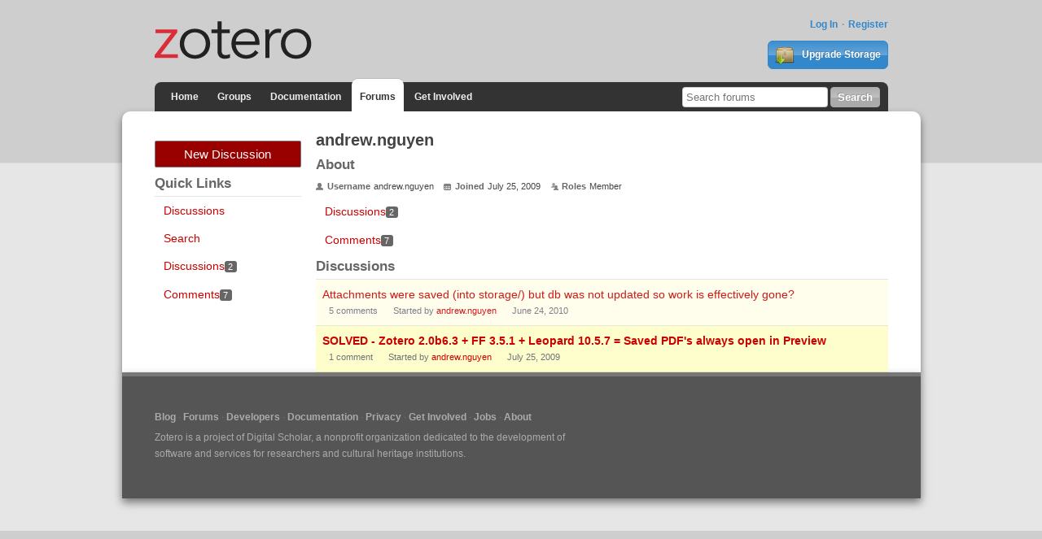

--- FILE ---
content_type: application/javascript
request_url: https://forums.zotero.org/plugins/zotero/js/common.js?v=0.2
body_size: 515
content:
if (!VanillaZotero) {
	VanillaZotero = {};
}
VanillaZotero.Util = {
	randomString: function(len, chars) {
		if (!chars) {
			chars = '0123456789ABCDEFGHIJKLMNOPQRSTUVWXYZabcdefghijklmnopqrstuvwxyz';
		}
		if (!len) {
			len = 8;
		}
		var randomstring = '';
		for (var i=0; i<len; i++) {
			var rnum = Math.floor(Math.random() * chars.length);
			randomstring += chars.substring(rnum,rnum+1);
		}
		return randomstring;
	},
	readCookie: function(name) {
		var nameEQ = name + '=';
		var ca = document.cookie.split(';');
		for(var i=0;i < ca.length;i++) {
			var c = ca[i];
			while (c.charAt(0)==' ') c = c.substring(1,c.length);
			if (c.indexOf(nameEQ) === 0) return c.substring(nameEQ.length,c.length);
		}
		return null;
	},
	
	getDiscussionID: function() {
		//TODO
	},

	getUserID: function() {
		const userInfo = JSON.parse(decodeURIComponent(VanillaZotero.Util.readCookie('zoteroUserInfoJ')));
		if(userInfo){
			return parseInt(userInfo['userID']);
		}
		return false;
	},
};

jQuery(document).ready(function($) {
	let userInfoCookieJ = VanillaZotero.Util.readCookie('zoteroUserInfoJ');
	let userInfoCookie = VanillaZotero.Util.readCookie('zoteroUserInfo');
	if(userInfoCookie && !userInfoCookieJ) {
		fetch(`${VanillaZotero.config.baseUrl}/user/vanillarefresh`, {
			credentials: 'include'
		});
	}
});
